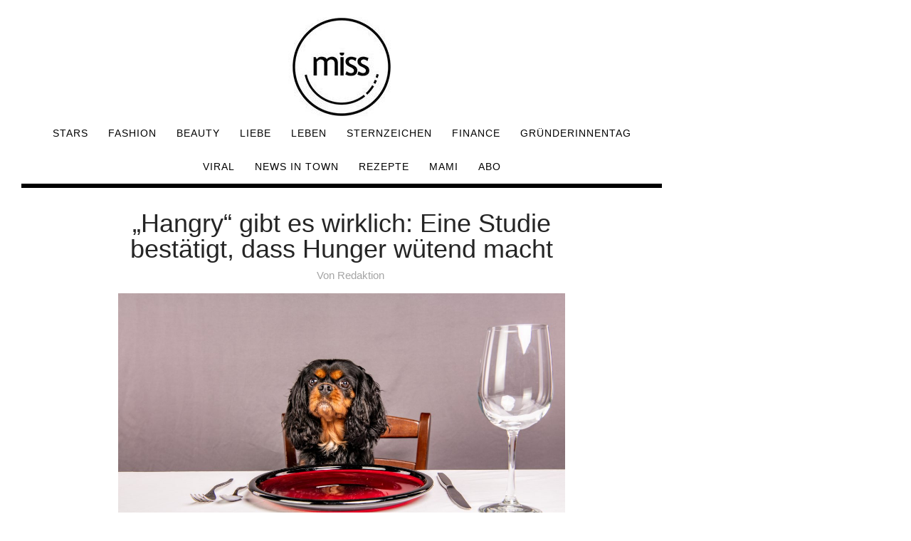

--- FILE ---
content_type: text/html; charset=UTF-8
request_url: https://www.miss.at/hangry-gibt-es-wirklich-eine-studie-bestaetigt-dass-hunger-wuetend-macht/
body_size: 12312
content:
<!DOCTYPE html>
<html lang="de-DE">
<head>

<meta charset="UTF-8">

<!-- <meta name="viewport" content="width=device-width, initial-scale=1.0"> -->
<meta name="viewport" content="width=device-width, user-scalable=no">
<meta name="robots" content="max-image-preview:large">

<meta name='robots' content='index, follow, max-image-preview:large, max-snippet:-1, max-video-preview:-1' />

	<!-- This site is optimized with the Yoast SEO plugin v19.1 - https://yoast.com/wordpress/plugins/seo/ -->
	<title>&quot;Hangry&quot; gibt es wirklich: Eine Studie bestätigt, dass Hunger wütend macht</title>
	<meta name="description" content="Es ist endlich bewiesen: &quot;Hangry&quot; is a thing! Das hat eine Studie von österreichischen und britischen Psychologie-Experten jetzt bestätigt." />
	<link rel="canonical" href="https://www.miss.at/hangry-gibt-es-wirklich-eine-studie-bestaetigt-dass-hunger-wuetend-macht/" />
	<meta property="og:locale" content="de_DE" />
	<meta property="og:type" content="article" />
	<meta property="og:title" content="&quot;Hangry&quot; gibt es wirklich: Eine Studie bestätigt, dass Hunger wütend macht" />
	<meta property="og:description" content="Es ist endlich bewiesen: &quot;Hangry&quot; is a thing! Das hat eine Studie von österreichischen und britischen Psychologie-Experten jetzt bestätigt." />
	<meta property="og:url" content="https://www.miss.at/hangry-gibt-es-wirklich-eine-studie-bestaetigt-dass-hunger-wuetend-macht/" />
	<meta property="og:site_name" content="miss.at - Beauty | Fashion | Lifestyle | Stars" />
	<meta property="article:published_time" content="2022-07-07T13:18:23+00:00" />
	<meta property="article:modified_time" content="2022-07-07T13:18:28+00:00" />
	<meta property="og:image" content="https://www.miss.at/wp-content/uploads/2022/07/Hangry-gibt-es-wirklich-Eine-Studie-bestaetigt-dass-Hunger-wuetend-macht-scaled.jpg" />
	<meta property="og:image:width" content="2048" />
	<meta property="og:image:height" content="1365" />
	<meta property="og:image:type" content="image/jpeg" />
	<meta name="twitter:card" content="summary_large_image" />
	<meta name="twitter:label1" content="Verfasst von" />
	<meta name="twitter:data1" content="Redaktion" />
	<meta name="twitter:label2" content="Geschätzte Lesezeit" />
	<meta name="twitter:data2" content="3 Minuten" />
	<script type="application/ld+json" class="yoast-schema-graph">{"@context":"https://schema.org","@graph":[{"@type":"WebSite","@id":"https://www.miss.at/#website","url":"https://www.miss.at/","name":"miss.at - Beauty | Fashion | Lifestyle | Stars","description":"","potentialAction":[{"@type":"SearchAction","target":{"@type":"EntryPoint","urlTemplate":"https://www.miss.at/?s={search_term_string}"},"query-input":"required name=search_term_string"}],"inLanguage":"de-DE"},{"@type":"ImageObject","inLanguage":"de-DE","@id":"https://www.miss.at/hangry-gibt-es-wirklich-eine-studie-bestaetigt-dass-hunger-wuetend-macht/#primaryimage","url":"https://www.miss.at/wp-content/uploads/2022/07/Hangry-gibt-es-wirklich-Eine-Studie-bestaetigt-dass-Hunger-wuetend-macht-scaled.jpg","contentUrl":"https://www.miss.at/wp-content/uploads/2022/07/Hangry-gibt-es-wirklich-Eine-Studie-bestaetigt-dass-Hunger-wuetend-macht-scaled.jpg","width":2048,"height":1365,"caption":"Bild: Page Light Studios / Shutterstock.com"},{"@type":"WebPage","@id":"https://www.miss.at/hangry-gibt-es-wirklich-eine-studie-bestaetigt-dass-hunger-wuetend-macht/#webpage","url":"https://www.miss.at/hangry-gibt-es-wirklich-eine-studie-bestaetigt-dass-hunger-wuetend-macht/","name":"\"Hangry\" gibt es wirklich: Eine Studie bestätigt, dass Hunger wütend macht","isPartOf":{"@id":"https://www.miss.at/#website"},"primaryImageOfPage":{"@id":"https://www.miss.at/hangry-gibt-es-wirklich-eine-studie-bestaetigt-dass-hunger-wuetend-macht/#primaryimage"},"datePublished":"2022-07-07T13:18:23+00:00","dateModified":"2022-07-07T13:18:28+00:00","author":{"@id":"https://www.miss.at/#/schema/person/77f47e7971465e886aa0f442dd811338"},"description":"Es ist endlich bewiesen: \"Hangry\" is a thing! Das hat eine Studie von österreichischen und britischen Psychologie-Experten jetzt bestätigt.","breadcrumb":{"@id":"https://www.miss.at/hangry-gibt-es-wirklich-eine-studie-bestaetigt-dass-hunger-wuetend-macht/#breadcrumb"},"inLanguage":"de-DE","potentialAction":[{"@type":"ReadAction","target":["https://www.miss.at/hangry-gibt-es-wirklich-eine-studie-bestaetigt-dass-hunger-wuetend-macht/"]}]},{"@type":"BreadcrumbList","@id":"https://www.miss.at/hangry-gibt-es-wirklich-eine-studie-bestaetigt-dass-hunger-wuetend-macht/#breadcrumb","itemListElement":[{"@type":"ListItem","position":1,"name":"Startseite","item":"https://www.miss.at/"},{"@type":"ListItem","position":2,"name":"&#8222;Hangry&#8220; gibt es wirklich: Eine Studie bestätigt, dass Hunger wütend macht"}]},{"@type":"Person","@id":"https://www.miss.at/#/schema/person/77f47e7971465e886aa0f442dd811338","name":"Redaktion","url":"https://www.miss.at/author/emily-erhold/"}]}</script>
	<!-- / Yoast SEO plugin. -->


<link rel='dns-prefetch' href='//s.w.org' />
<link rel="alternate" type="application/rss+xml" title="miss.at - Beauty | Fashion | Lifestyle | Stars &raquo; Feed" href="https://www.miss.at/feed/" />
<link rel="alternate" type="application/rss+xml" title="miss.at - Beauty | Fashion | Lifestyle | Stars &raquo; Kommentar-Feed" href="https://www.miss.at/comments/feed/" />
<link rel="stylesheet" href="https://www.miss.at/wp-content/cache/minify/a5ff7.css" media="all" />

<style id='global-styles-inline-css' type='text/css'>
body{--wp--preset--color--black: #000000;--wp--preset--color--cyan-bluish-gray: #abb8c3;--wp--preset--color--white: #ffffff;--wp--preset--color--pale-pink: #f78da7;--wp--preset--color--vivid-red: #cf2e2e;--wp--preset--color--luminous-vivid-orange: #ff6900;--wp--preset--color--luminous-vivid-amber: #fcb900;--wp--preset--color--light-green-cyan: #7bdcb5;--wp--preset--color--vivid-green-cyan: #00d084;--wp--preset--color--pale-cyan-blue: #8ed1fc;--wp--preset--color--vivid-cyan-blue: #0693e3;--wp--preset--color--vivid-purple: #9b51e0;--wp--preset--gradient--vivid-cyan-blue-to-vivid-purple: linear-gradient(135deg,rgba(6,147,227,1) 0%,rgb(155,81,224) 100%);--wp--preset--gradient--light-green-cyan-to-vivid-green-cyan: linear-gradient(135deg,rgb(122,220,180) 0%,rgb(0,208,130) 100%);--wp--preset--gradient--luminous-vivid-amber-to-luminous-vivid-orange: linear-gradient(135deg,rgba(252,185,0,1) 0%,rgba(255,105,0,1) 100%);--wp--preset--gradient--luminous-vivid-orange-to-vivid-red: linear-gradient(135deg,rgba(255,105,0,1) 0%,rgb(207,46,46) 100%);--wp--preset--gradient--very-light-gray-to-cyan-bluish-gray: linear-gradient(135deg,rgb(238,238,238) 0%,rgb(169,184,195) 100%);--wp--preset--gradient--cool-to-warm-spectrum: linear-gradient(135deg,rgb(74,234,220) 0%,rgb(151,120,209) 20%,rgb(207,42,186) 40%,rgb(238,44,130) 60%,rgb(251,105,98) 80%,rgb(254,248,76) 100%);--wp--preset--gradient--blush-light-purple: linear-gradient(135deg,rgb(255,206,236) 0%,rgb(152,150,240) 100%);--wp--preset--gradient--blush-bordeaux: linear-gradient(135deg,rgb(254,205,165) 0%,rgb(254,45,45) 50%,rgb(107,0,62) 100%);--wp--preset--gradient--luminous-dusk: linear-gradient(135deg,rgb(255,203,112) 0%,rgb(199,81,192) 50%,rgb(65,88,208) 100%);--wp--preset--gradient--pale-ocean: linear-gradient(135deg,rgb(255,245,203) 0%,rgb(182,227,212) 50%,rgb(51,167,181) 100%);--wp--preset--gradient--electric-grass: linear-gradient(135deg,rgb(202,248,128) 0%,rgb(113,206,126) 100%);--wp--preset--gradient--midnight: linear-gradient(135deg,rgb(2,3,129) 0%,rgb(40,116,252) 100%);--wp--preset--duotone--dark-grayscale: url('#wp-duotone-dark-grayscale');--wp--preset--duotone--grayscale: url('#wp-duotone-grayscale');--wp--preset--duotone--purple-yellow: url('#wp-duotone-purple-yellow');--wp--preset--duotone--blue-red: url('#wp-duotone-blue-red');--wp--preset--duotone--midnight: url('#wp-duotone-midnight');--wp--preset--duotone--magenta-yellow: url('#wp-duotone-magenta-yellow');--wp--preset--duotone--purple-green: url('#wp-duotone-purple-green');--wp--preset--duotone--blue-orange: url('#wp-duotone-blue-orange');--wp--preset--font-size--small: 13px;--wp--preset--font-size--medium: 20px;--wp--preset--font-size--large: 36px;--wp--preset--font-size--x-large: 42px;}.has-black-color{color: var(--wp--preset--color--black) !important;}.has-cyan-bluish-gray-color{color: var(--wp--preset--color--cyan-bluish-gray) !important;}.has-white-color{color: var(--wp--preset--color--white) !important;}.has-pale-pink-color{color: var(--wp--preset--color--pale-pink) !important;}.has-vivid-red-color{color: var(--wp--preset--color--vivid-red) !important;}.has-luminous-vivid-orange-color{color: var(--wp--preset--color--luminous-vivid-orange) !important;}.has-luminous-vivid-amber-color{color: var(--wp--preset--color--luminous-vivid-amber) !important;}.has-light-green-cyan-color{color: var(--wp--preset--color--light-green-cyan) !important;}.has-vivid-green-cyan-color{color: var(--wp--preset--color--vivid-green-cyan) !important;}.has-pale-cyan-blue-color{color: var(--wp--preset--color--pale-cyan-blue) !important;}.has-vivid-cyan-blue-color{color: var(--wp--preset--color--vivid-cyan-blue) !important;}.has-vivid-purple-color{color: var(--wp--preset--color--vivid-purple) !important;}.has-black-background-color{background-color: var(--wp--preset--color--black) !important;}.has-cyan-bluish-gray-background-color{background-color: var(--wp--preset--color--cyan-bluish-gray) !important;}.has-white-background-color{background-color: var(--wp--preset--color--white) !important;}.has-pale-pink-background-color{background-color: var(--wp--preset--color--pale-pink) !important;}.has-vivid-red-background-color{background-color: var(--wp--preset--color--vivid-red) !important;}.has-luminous-vivid-orange-background-color{background-color: var(--wp--preset--color--luminous-vivid-orange) !important;}.has-luminous-vivid-amber-background-color{background-color: var(--wp--preset--color--luminous-vivid-amber) !important;}.has-light-green-cyan-background-color{background-color: var(--wp--preset--color--light-green-cyan) !important;}.has-vivid-green-cyan-background-color{background-color: var(--wp--preset--color--vivid-green-cyan) !important;}.has-pale-cyan-blue-background-color{background-color: var(--wp--preset--color--pale-cyan-blue) !important;}.has-vivid-cyan-blue-background-color{background-color: var(--wp--preset--color--vivid-cyan-blue) !important;}.has-vivid-purple-background-color{background-color: var(--wp--preset--color--vivid-purple) !important;}.has-black-border-color{border-color: var(--wp--preset--color--black) !important;}.has-cyan-bluish-gray-border-color{border-color: var(--wp--preset--color--cyan-bluish-gray) !important;}.has-white-border-color{border-color: var(--wp--preset--color--white) !important;}.has-pale-pink-border-color{border-color: var(--wp--preset--color--pale-pink) !important;}.has-vivid-red-border-color{border-color: var(--wp--preset--color--vivid-red) !important;}.has-luminous-vivid-orange-border-color{border-color: var(--wp--preset--color--luminous-vivid-orange) !important;}.has-luminous-vivid-amber-border-color{border-color: var(--wp--preset--color--luminous-vivid-amber) !important;}.has-light-green-cyan-border-color{border-color: var(--wp--preset--color--light-green-cyan) !important;}.has-vivid-green-cyan-border-color{border-color: var(--wp--preset--color--vivid-green-cyan) !important;}.has-pale-cyan-blue-border-color{border-color: var(--wp--preset--color--pale-cyan-blue) !important;}.has-vivid-cyan-blue-border-color{border-color: var(--wp--preset--color--vivid-cyan-blue) !important;}.has-vivid-purple-border-color{border-color: var(--wp--preset--color--vivid-purple) !important;}.has-vivid-cyan-blue-to-vivid-purple-gradient-background{background: var(--wp--preset--gradient--vivid-cyan-blue-to-vivid-purple) !important;}.has-light-green-cyan-to-vivid-green-cyan-gradient-background{background: var(--wp--preset--gradient--light-green-cyan-to-vivid-green-cyan) !important;}.has-luminous-vivid-amber-to-luminous-vivid-orange-gradient-background{background: var(--wp--preset--gradient--luminous-vivid-amber-to-luminous-vivid-orange) !important;}.has-luminous-vivid-orange-to-vivid-red-gradient-background{background: var(--wp--preset--gradient--luminous-vivid-orange-to-vivid-red) !important;}.has-very-light-gray-to-cyan-bluish-gray-gradient-background{background: var(--wp--preset--gradient--very-light-gray-to-cyan-bluish-gray) !important;}.has-cool-to-warm-spectrum-gradient-background{background: var(--wp--preset--gradient--cool-to-warm-spectrum) !important;}.has-blush-light-purple-gradient-background{background: var(--wp--preset--gradient--blush-light-purple) !important;}.has-blush-bordeaux-gradient-background{background: var(--wp--preset--gradient--blush-bordeaux) !important;}.has-luminous-dusk-gradient-background{background: var(--wp--preset--gradient--luminous-dusk) !important;}.has-pale-ocean-gradient-background{background: var(--wp--preset--gradient--pale-ocean) !important;}.has-electric-grass-gradient-background{background: var(--wp--preset--gradient--electric-grass) !important;}.has-midnight-gradient-background{background: var(--wp--preset--gradient--midnight) !important;}.has-small-font-size{font-size: var(--wp--preset--font-size--small) !important;}.has-medium-font-size{font-size: var(--wp--preset--font-size--medium) !important;}.has-large-font-size{font-size: var(--wp--preset--font-size--large) !important;}.has-x-large-font-size{font-size: var(--wp--preset--font-size--x-large) !important;}
</style>
<link rel="stylesheet" href="https://www.miss.at/wp-content/cache/minify/adf6c.css" media="all" />


<script  async src="https://www.miss.at/wp-content/cache/minify/818c0.js"></script>


<link rel="https://api.w.org/" href="https://www.miss.at/wp-json/" /><link rel="alternate" type="application/json" href="https://www.miss.at/wp-json/wp/v2/posts/321644" /><link rel="EditURI" type="application/rsd+xml" title="RSD" href="https://www.miss.at/xmlrpc.php?rsd" />
<link rel="wlwmanifest" type="application/wlwmanifest+xml" href="https://www.miss.at/wp-includes/wlwmanifest.xml" /> 
<meta name="generator" content="WordPress 6.0.8" />
<link rel='shortlink' href='https://www.miss.at/?p=321644' />
<link rel="alternate" type="application/json+oembed" href="https://www.miss.at/wp-json/oembed/1.0/embed?url=https%3A%2F%2Fwww.miss.at%2Fhangry-gibt-es-wirklich-eine-studie-bestaetigt-dass-hunger-wuetend-macht%2F" />
<link rel="alternate" type="text/xml+oembed" href="https://www.miss.at/wp-json/oembed/1.0/embed?url=https%3A%2F%2Fwww.miss.at%2Fhangry-gibt-es-wirklich-eine-studie-bestaetigt-dass-hunger-wuetend-macht%2F&#038;format=xml" />
<link rel="preload" href="https://gdpr.privacymanager.io/latest/gdpr.bundle.js" as="script" />
<script async defer src="https://gdpr-wrapper.privacymanager.io/gdpr/879dcaca-0a22-496d-a7fa-0ed6c9636727/gdpr-liveramp.js"></script>
<link rel="icon" href="https://www.miss.at/wp-content/uploads/2020/03/miss-logo-2020.jpg" sizes="32x32" />
<link rel="icon" href="https://www.miss.at/wp-content/uploads/2020/03/miss-logo-2020.jpg" sizes="192x192" />
<link rel="apple-touch-icon" href="https://www.miss.at/wp-content/uploads/2020/03/miss-logo-2020.jpg" />
<meta name="msapplication-TileImage" content="https://www.miss.at/wp-content/uploads/2020/03/miss-logo-2020.jpg" />
		<style type="text/css" id="wp-custom-css">
			.menu-nav li{
font-size:14px;
}

@media (max-width: 767px)
.menu-nav li {
    display: block;
    font-size: 13px;
    margin: 0;
    padding: 0;
}

.menu-nav li a:hover, .menu-nav li.current-menu-item {
    border-style: solid !important;
    border-color: black !important;
    border-width: 0px 0px 2px 0px !important;
}		</style>
		 
  <link rel='preload' href='//data-ef2b66d556.miss.at/iomm/latest/manager/base/es6/bundle.js' as='script' id='IOMmBundle' crossorigin>
  <link rel='preload' href='//data-ef2b66d556.miss.at/iomm/latest/bootstrap/loader.js' as='script' crossorigin>
  <!-- end preload of INFOnline Measurement Manager (web) -->
  <!-- begin loading of IOMm bootstrap code -->
  <script type='text/javascript' src="//data-ef2b66d556.miss.at/iomm/latest/bootstrap/loader.js" crossorigin></script>
  <!-- end loading of IOMm bootstrap code -->

<meta property="paid" content="false" /><meta property="id" content="321644" />
				<link rel="alternate" href="https://www.miss.at/hangry-gibt-es-wirklich-eine-studie-bestaetigt-dass-hunger-wuetend-macht" hreflang="de-AT" />
				<link rel="alternate" href="https://www.miss.at/hangry-gibt-es-wirklich-eine-studie-bestaetigt-dass-hunger-wuetend-macht" hreflang="de-DE" />
				<link rel="alternate" href="https://amy-magazine.com/hangry-gibt-es-wirklich-eine-studie-bestaetigt-dass-hunger-wuetend-macht" hreflang="de-CH" />
<script>
  dataLayer = [{
	'posttype': 'post',  
    'sponsored': '',
	'adfree': '',
    'pageID': '321644',
	'headline': '&#8222;Hangry&#8220; gibt es wirklich: Eine Studie bestätigt, dass Hunger wütend macht',
	'title': '&quot;Hangry&quot; gibt es wirklich: Eine Studie bestätigt, dass Hunger wütend macht',
	'section': '#linkinbio, Allgemein, App, Gesundheit, Leben, MSN, Upday, Viral, '
  }];

</script>

<script async='async' src='https://www.googletagservices.com/tag/js/gpt.js'></script>

<!-- Google Tag Manager -->
<script>(function(w,d,s,l,i){w[l]=w[l]||[];w[l].push({'gtm.start':
new Date().getTime(),event:'gtm.js'});var f=d.getElementsByTagName(s)[0],
j=d.createElement(s),dl=l!='dataLayer'?'&l='+l:'';j.async=true;j.src=
'https://www.googletagmanager.com/gtm.js?id='+i+dl;f.parentNode.insertBefore(j,f);
})(window,document,'script','dataLayer','GTM-59HJM4W');</script>
<!-- End Google Tag Manager -->

<meta name="activepost" content="id=321644" > <style>.billboard{text-align: center;}.medrec_wrapper{display: flex;justify-content:space-evenly;margin: 1em;}.mnm_wrapper{display:flex;align-items: center;justify-content: center;flex-direction: column;}.MISS_native_mobile{margin-bottom:1em;}</style>    	

	<script type="application/javascript">
		let catsRec= "#linkinbio";
    if (catsRec == "#linkinbio"){
      catsRec="linkinbio";
    }
    if (catsRec == "#WCW"){
      catsRec="wcw";
    }
    if (catsRec == "Filme &amp; Serien"){
      catsRec="filme-serien";
    }
    if (catsRec == "Get Wasted"){
      catsRec="get-wasted";
    }
    if (catsRec == "Corona Virus"){
      catsRec="corona-virus";
    }
		let sas_sitepage=catsRec;
		let paidArticle = document.querySelector('meta[property="paid"]').content;
    if (paidArticle == 'true') {
      catsRec="sponsored";
    }

  </script>


<script type="application/javascript">
      var sectionsLocation = window.location.href;
    var splitURLsectionPost=sectionsLocation.toString().split("/")[3];

    var varSKGT;
    var categorySKGT = catsRec.toLowerCase();

      if(categorySKGT == 'stars')
      {
        varSKGT = 'RedCont/Nachrichten/GesellschaftUndLeute/Stars';
      }
      else if (categorySKGT == 'rezepte') {
        varSKGT = 'RedCont/Lifestyle/EssenUndTrinken';
      }
      else if (categorySKGT == 'liebe')
      {
        varSKGT = 'RedCont/Gesundheit/LiebeUndPsychologie/Liebe';
      }
      else if (categorySKGT == 'style')
      {
        varSKGT = 'RedCont/Lifestyle/LifestyleUeberblick/Style';
      }
      else if (categorySKGT == 'leben')
      {
        varSKGT = 'RedCont/Lifestyle/LifestyleUeberblick/Leben';
      }
      else if (categorySKGT == 'fashion')
      {
        varSKGT = 'RedCont/Lifestyle/LifestyleUeberblick/Fashion';
      }
      else if (categorySKGT == 'beauty')
      {
        varSKGT = 'RedCont/Nachrichten/Nachrichtenueberblick/Beauty';
      }
      else if (categorySKGT == 'viral')
      {
        varSKGT = 'RedCont/Nachrichten/Nachrichtenueberblick/Viral';
      }
      else if (categorySKGT == 'finance')
      {
        varSKGT = 'RedCont/Nachrichten/Nachrichtenueberblick/Finance';
      }
      else if (categorySKGT == 'news-in-town')
      {
        varSKGT = 'RedCont/Nachrichten/Nachrichtenueberblick/News';
      }
      else
      {
        varSKGT = 'RedCont/Nachrichten/Nachrichtenueberblick';
      }

  </script>


<script type="application/javascript">
  // SMART 

var postPageID = document.querySelector('meta[name="activepost"]').content;
	
    var _sasConfig = {
      networkid: 1003,   
      timeOut: 1000,     
      enableLogging: false, 
      placement: {
        siteId: 531048,   //siteId
        //pageId: 1311212,  //pageId
        pageName: catsRec, //sas_sitepage,  //pageName
        formats:  [{id:22374}, {id:23175}, {id:23170}, {id:22373}, {id:23167}, {id:22375}, {id:23481}, {id:23362}, {id:23366}, {id:23367}, {id:48368}, {id:66754}, {id:120618}, {id:127244}, {id:127245}, {id:127246}, {id:127247}],
        target: postPageID
      },
      partners: {
        'ubimet': {
            'enabled': true
        }
      }
    };

    var sas = sas || {};
    sas.cmd = sas.cmd || [];
    sas.cmd.push(function() {
      sas.setup({ networkid: 1003, domain: "https://styria.smartadserver.com", async: true, renderMode: 2 });
    });   
</script>
<!-- push pagename SMART  -->
<script type="text/javascript">
    var smart_query_prefill = [];
        smart_query_prefill.push(
            "pageName=" + catsRec
        );
	
</script>
<link rel="Shortcut Icon" href="/favicon.ico"/>
<link rel="icon" type="image/vnd.microsoft.icon" href="/favicon.ico"/>

<link rel="preconnect" href="https://fonts.googleapis.com">
</head>

<body data-rsssl=1 class="post-template-default single single-post postid-321644 single-format-standard wp-custom-logo elementor-default elementor-kit-326475" >


<!-- Google Tag Manager (noscript) -->
<noscript><iframe src="https://www.googletagmanager.com/ns.html?id=GTM-59HJM4W"
height="0" width="0" style="display:none;visibility:hidden"></iframe></noscript>
<!-- End Google Tag Manager (noscript) -->

<svg xmlns="http://www.w3.org/2000/svg" viewBox="0 0 0 0" width="0" height="0" focusable="false" role="none" style="visibility: hidden; position: absolute; left: -9999px; overflow: hidden;" ><defs><filter id="wp-duotone-dark-grayscale"><feColorMatrix color-interpolation-filters="sRGB" type="matrix" values=" .299 .587 .114 0 0 .299 .587 .114 0 0 .299 .587 .114 0 0 .299 .587 .114 0 0 " /><feComponentTransfer color-interpolation-filters="sRGB" ><feFuncR type="table" tableValues="0 0.49803921568627" /><feFuncG type="table" tableValues="0 0.49803921568627" /><feFuncB type="table" tableValues="0 0.49803921568627" /><feFuncA type="table" tableValues="1 1" /></feComponentTransfer><feComposite in2="SourceGraphic" operator="in" /></filter></defs></svg><svg xmlns="http://www.w3.org/2000/svg" viewBox="0 0 0 0" width="0" height="0" focusable="false" role="none" style="visibility: hidden; position: absolute; left: -9999px; overflow: hidden;" ><defs><filter id="wp-duotone-grayscale"><feColorMatrix color-interpolation-filters="sRGB" type="matrix" values=" .299 .587 .114 0 0 .299 .587 .114 0 0 .299 .587 .114 0 0 .299 .587 .114 0 0 " /><feComponentTransfer color-interpolation-filters="sRGB" ><feFuncR type="table" tableValues="0 1" /><feFuncG type="table" tableValues="0 1" /><feFuncB type="table" tableValues="0 1" /><feFuncA type="table" tableValues="1 1" /></feComponentTransfer><feComposite in2="SourceGraphic" operator="in" /></filter></defs></svg><svg xmlns="http://www.w3.org/2000/svg" viewBox="0 0 0 0" width="0" height="0" focusable="false" role="none" style="visibility: hidden; position: absolute; left: -9999px; overflow: hidden;" ><defs><filter id="wp-duotone-purple-yellow"><feColorMatrix color-interpolation-filters="sRGB" type="matrix" values=" .299 .587 .114 0 0 .299 .587 .114 0 0 .299 .587 .114 0 0 .299 .587 .114 0 0 " /><feComponentTransfer color-interpolation-filters="sRGB" ><feFuncR type="table" tableValues="0.54901960784314 0.98823529411765" /><feFuncG type="table" tableValues="0 1" /><feFuncB type="table" tableValues="0.71764705882353 0.25490196078431" /><feFuncA type="table" tableValues="1 1" /></feComponentTransfer><feComposite in2="SourceGraphic" operator="in" /></filter></defs></svg><svg xmlns="http://www.w3.org/2000/svg" viewBox="0 0 0 0" width="0" height="0" focusable="false" role="none" style="visibility: hidden; position: absolute; left: -9999px; overflow: hidden;" ><defs><filter id="wp-duotone-blue-red"><feColorMatrix color-interpolation-filters="sRGB" type="matrix" values=" .299 .587 .114 0 0 .299 .587 .114 0 0 .299 .587 .114 0 0 .299 .587 .114 0 0 " /><feComponentTransfer color-interpolation-filters="sRGB" ><feFuncR type="table" tableValues="0 1" /><feFuncG type="table" tableValues="0 0.27843137254902" /><feFuncB type="table" tableValues="0.5921568627451 0.27843137254902" /><feFuncA type="table" tableValues="1 1" /></feComponentTransfer><feComposite in2="SourceGraphic" operator="in" /></filter></defs></svg><svg xmlns="http://www.w3.org/2000/svg" viewBox="0 0 0 0" width="0" height="0" focusable="false" role="none" style="visibility: hidden; position: absolute; left: -9999px; overflow: hidden;" ><defs><filter id="wp-duotone-midnight"><feColorMatrix color-interpolation-filters="sRGB" type="matrix" values=" .299 .587 .114 0 0 .299 .587 .114 0 0 .299 .587 .114 0 0 .299 .587 .114 0 0 " /><feComponentTransfer color-interpolation-filters="sRGB" ><feFuncR type="table" tableValues="0 0" /><feFuncG type="table" tableValues="0 0.64705882352941" /><feFuncB type="table" tableValues="0 1" /><feFuncA type="table" tableValues="1 1" /></feComponentTransfer><feComposite in2="SourceGraphic" operator="in" /></filter></defs></svg><svg xmlns="http://www.w3.org/2000/svg" viewBox="0 0 0 0" width="0" height="0" focusable="false" role="none" style="visibility: hidden; position: absolute; left: -9999px; overflow: hidden;" ><defs><filter id="wp-duotone-magenta-yellow"><feColorMatrix color-interpolation-filters="sRGB" type="matrix" values=" .299 .587 .114 0 0 .299 .587 .114 0 0 .299 .587 .114 0 0 .299 .587 .114 0 0 " /><feComponentTransfer color-interpolation-filters="sRGB" ><feFuncR type="table" tableValues="0.78039215686275 1" /><feFuncG type="table" tableValues="0 0.94901960784314" /><feFuncB type="table" tableValues="0.35294117647059 0.47058823529412" /><feFuncA type="table" tableValues="1 1" /></feComponentTransfer><feComposite in2="SourceGraphic" operator="in" /></filter></defs></svg><svg xmlns="http://www.w3.org/2000/svg" viewBox="0 0 0 0" width="0" height="0" focusable="false" role="none" style="visibility: hidden; position: absolute; left: -9999px; overflow: hidden;" ><defs><filter id="wp-duotone-purple-green"><feColorMatrix color-interpolation-filters="sRGB" type="matrix" values=" .299 .587 .114 0 0 .299 .587 .114 0 0 .299 .587 .114 0 0 .299 .587 .114 0 0 " /><feComponentTransfer color-interpolation-filters="sRGB" ><feFuncR type="table" tableValues="0.65098039215686 0.40392156862745" /><feFuncG type="table" tableValues="0 1" /><feFuncB type="table" tableValues="0.44705882352941 0.4" /><feFuncA type="table" tableValues="1 1" /></feComponentTransfer><feComposite in2="SourceGraphic" operator="in" /></filter></defs></svg><svg xmlns="http://www.w3.org/2000/svg" viewBox="0 0 0 0" width="0" height="0" focusable="false" role="none" style="visibility: hidden; position: absolute; left: -9999px; overflow: hidden;" ><defs><filter id="wp-duotone-blue-orange"><feColorMatrix color-interpolation-filters="sRGB" type="matrix" values=" .299 .587 .114 0 0 .299 .587 .114 0 0 .299 .587 .114 0 0 .299 .587 .114 0 0 " /><feComponentTransfer color-interpolation-filters="sRGB" ><feFuncR type="table" tableValues="0.098039215686275 1" /><feFuncG type="table" tableValues="0 0.66274509803922" /><feFuncB type="table" tableValues="0.84705882352941 0.41960784313725" /><feFuncA type="table" tableValues="1 1" /></feComponentTransfer><feComposite in2="SourceGraphic" operator="in" /></filter></defs></svg>
<!-- Wrapper for Sitebar -->
<div class="col-md-9" id="frame">

<div class="container">

<header id="header-2">

<div id="header-bar-2">

<div class="row">
<div class="col-md-12">

<div class="headerWrap clearfix">

<nav class="navbar">

	<div class="logo-2 miss_logo1">
		<a href="https://www.miss.at/" >
		    		        <img src="https://www.miss.at/wp-content/uploads/2020/03/cropped-cropped-miss-logo-2020.jpg" class="logo-top top_miss_logo" alt="miss.at - Beauty | Fashion | Lifestyle | Stars">
		    		</a>
	</div>
    
	<!-- search-social -->
      
          
      <button type="button" class="navbar-toggle collapsed" data-toggle="collapse" data-target="#collapse-navigation">
        <span class="icon-bar"></span>
        <span class="icon-bar"></span>
        <span class="icon-bar"></span>
      </button>

            
      <div class="nav-holder collapse navbar-collapse" id="collapse-navigation">
  
    <ul id="menu-top-menue" class="nav menu-nav"><li id="menu-item-24583" class="menu-item menu-item-type-taxonomy menu-item-object-category menu-item-has-children menu-item-24583"><a href="https://www.miss.at/c/stars/">Stars</a>
<ul class="sub-menu">
	<li id="menu-item-221115" class="menu-item menu-item-type-taxonomy menu-item-object-category menu-item-221115"><a href="https://www.miss.at/c/filme-serien/">Filme &amp; Serien</a></li>
</ul>
</li>
<li id="menu-item-221114" class="menu-item menu-item-type-taxonomy menu-item-object-category menu-item-has-children menu-item-221114"><a href="https://www.miss.at/c/fashion/">Fashion</a>
<ul class="sub-menu">
	<li id="menu-item-922" class="menu-item menu-item-type-taxonomy menu-item-object-category menu-item-922"><a href="https://www.miss.at/c/style/">Style</a></li>
</ul>
</li>
<li id="menu-item-221113" class="menu-item menu-item-type-taxonomy menu-item-object-category menu-item-221113"><a href="https://www.miss.at/c/beauty/">Beauty</a></li>
<li id="menu-item-28061" class="menu-item menu-item-type-taxonomy menu-item-object-category menu-item-28061"><a href="https://www.miss.at/c/liebe/">Liebe</a></li>
<li id="menu-item-28060" class="menu-item menu-item-type-taxonomy menu-item-object-category current-post-ancestor current-menu-parent current-post-parent menu-item-has-children menu-item-28060"><a href="https://www.miss.at/c/leben/">Leben</a>
<ul class="sub-menu">
	<li id="menu-item-221116" class="menu-item menu-item-type-taxonomy menu-item-object-category current-post-ancestor current-menu-parent current-post-parent menu-item-221116"><a href="https://www.miss.at/c/gesundheit/">Gesundheit</a></li>
</ul>
</li>
<li id="menu-item-29181" class="menu-item menu-item-type-taxonomy menu-item-object-category menu-item-29181"><a href="https://www.miss.at/c/sternzeichen/">Sternzeichen</a></li>
<li id="menu-item-383504" class="menu-item menu-item-type-taxonomy menu-item-object-category menu-item-383504"><a href="https://www.miss.at/c/finance/">Finance</a></li>
<li id="menu-item-416582" class="menu-item menu-item-type-taxonomy menu-item-object-category menu-item-416582"><a href="https://www.miss.at/c/gruenderinnentag/">Gründerinnentag</a></li>
<li id="menu-item-28062" class="menu-item menu-item-type-taxonomy menu-item-object-category current-post-ancestor current-menu-parent current-post-parent menu-item-has-children menu-item-28062"><a href="https://www.miss.at/c/viral/">Viral</a>
<ul class="sub-menu">
	<li id="menu-item-324542" class="menu-item menu-item-type-taxonomy menu-item-object-category menu-item-324542"><a href="https://www.miss.at/c/tik-tok/">Tik Tok</a></li>
</ul>
</li>
<li id="menu-item-388927" class="menu-item menu-item-type-taxonomy menu-item-object-category menu-item-388927"><a href="https://www.miss.at/c/news-in-town/">News in Town</a></li>
<li id="menu-item-153260" class="menu-item menu-item-type-taxonomy menu-item-object-category menu-item-has-children menu-item-153260"><a href="https://www.miss.at/c/rezepte/">Rezepte</a>
<ul class="sub-menu">
	<li id="menu-item-153261" class="menu-item menu-item-type-taxonomy menu-item-object-category menu-item-153261"><a href="https://www.miss.at/c/rezepte/brot-rezepte/">Brot</a></li>
	<li id="menu-item-153262" class="menu-item menu-item-type-taxonomy menu-item-object-category menu-item-153262"><a href="https://www.miss.at/c/rezepte/getraenke-rezepte/">Getränke</a></li>
	<li id="menu-item-153263" class="menu-item menu-item-type-taxonomy menu-item-object-category menu-item-153263"><a href="https://www.miss.at/c/rezepte/hauptspeisen-rezepte/">Hauptspeisen</a></li>
	<li id="menu-item-153264" class="menu-item menu-item-type-taxonomy menu-item-object-category menu-item-153264"><a href="https://www.miss.at/c/rezepte/nachspeisen-rezepte/">Nachspeisen</a></li>
	<li id="menu-item-153265" class="menu-item menu-item-type-taxonomy menu-item-object-category menu-item-153265"><a href="https://www.miss.at/c/rezepte/salat-rezepte/">Salat</a></li>
</ul>
</li>
<li id="menu-item-28063" class="menu-item menu-item-type-custom menu-item-object-custom menu-item-28063"><a href="http://www.missmum.at/">Mami</a></li>
<li id="menu-item-37456" class="menu-item menu-item-type-custom menu-item-object-custom menu-item-37456"><a href="https://shop.miss.at/">Abo</a></li>
</ul>	         </div><!-- .navbar-collapse -->
    
</nav>

</div><!--headerWrap-->

</div><!--col-md-12-->    
</div><!--row-->    

</div><!--header-bar-2-->

</header>

</div><!--container-->
<div class="billboard">
	<div id="sas_23170"></div>
	<div id="sas_22374"></div>
</div>
<!-- interstitial -->
<div id="sas_66754"></div>
<section id="wrap-content" class="single-post-fw">

<div class="container">



<div class="row">

<div class="col-md-12" id="frame">

<div id="sas_22374" style="text-align: center"></div>
<div id="sas_23170" style="text-align: center"></div>
<!-- <div id="taboola-above-article-thumbnails"></div> -->

<div class="post-holder single-post-holder">



<!-- Check if Article is paid !-->
<!-- Paid End !-->

<!-- Check if Article is Video !-->
	<article id="post-321644" class="single-post-content post-321644 post type-post status-publish format-standard has-post-thumbnail hentry category-linkinbio category-allgemein category-app category-gesundheit category-leben category-msn category-upday category-viral" >
	

	<h1 class="post-title">&#8222;Hangry&#8220; gibt es wirklich: Eine Studie bestätigt, dass Hunger wütend macht</h1>
	

	
	<ul class="post-meta">


	<li class="meta-author">
    
    Von 
	<a href="https://www.miss.at/author/emily-erhold/">  Redaktion</a>

	</li>

	    
    
	
</ul>
 
  
<!-- Videocheck End !-->






<div class="single-post-image">

<img width="1170" height="780" src="https://www.miss.at/wp-content/uploads/2022/07/Hangry-gibt-es-wirklich-Eine-Studie-bestaetigt-dass-Hunger-wuetend-macht-1200x800.jpg" class="img-responsive img-featured wp-post-image" alt="&#8222;Hangry&#8220; gibt es wirklich: Eine Studie bestätigt, dass Hunger wütend macht" title="&#8222;Hangry&#8220; gibt es wirklich: Eine Studie bestätigt, dass Hunger wütend macht" srcset="https://www.miss.at/wp-content/uploads/2022/07/Hangry-gibt-es-wirklich-Eine-Studie-bestaetigt-dass-Hunger-wuetend-macht-1200x800.jpg 1200w, https://www.miss.at/wp-content/uploads/2022/07/Hangry-gibt-es-wirklich-Eine-Studie-bestaetigt-dass-Hunger-wuetend-macht-300x200.jpg 300w, https://www.miss.at/wp-content/uploads/2022/07/Hangry-gibt-es-wirklich-Eine-Studie-bestaetigt-dass-Hunger-wuetend-macht-768x512.jpg 768w, https://www.miss.at/wp-content/uploads/2022/07/Hangry-gibt-es-wirklich-Eine-Studie-bestaetigt-dass-Hunger-wuetend-macht-1536x1024.jpg 1536w, https://www.miss.at/wp-content/uploads/2022/07/Hangry-gibt-es-wirklich-Eine-Studie-bestaetigt-dass-Hunger-wuetend-macht-scaled.jpg 2048w" sizes="(max-width: 1170px) 100vw, 1170px" />
</div><!--post-image-->
<div class="wp-caption-text" style="margin-top:5px">Bild: Page Light Studios / Shutterstock.com</div>


	

<!--medRec1-->
<div id="sas_22373" style="text-align: center; margin-top: 20px;"></div>

<!--mma1-->
<div id="sas_23362" style="text-align: center; margin-top: 20px;"></div> 

<div class="post-content single-post-content clearfix">


<p><strong>Es ist endlich bewiesen: &#8222;Hangry&#8220; is a thing! Denn eine <a href="https://www.miss.at/dauer-einer-beziehung-bereits-zu-beginn-vorhersehbar-laut-studie/">Studie </a>von österreichischen und britischen Psychologie-Experten hat jetzt bestätigt, dass es einen Zusammenhang zwischen Hunger und Wut gibt.</strong> <strong>Wer also mal wieder besonders hungrig ist, der kann laut Wissenschaft auch ganz schön ungemütlich werden.</strong></p><div id="sas_23362" class="text-center"></div> <!-- medrec1 --> <div id="sas_22373" class="text-center"></div>



<p>Das könnte vielleicht etwas mit einem sinkenden Blutzucker zu tun haben.</p><div id="sas_23167" class="text-center"></div>



<h2>&#8222;Hangry&#8220; zum ersten Mal wissenschaftlich bestätigt</h2>



<p>Wir kennen doch alle jemanden &#8211; oder gehören vielleicht sogar selbst dazu &#8211; der richtig grumpy, zickig und wütend wird, wenn er Hunger hat, aber nichts zu essen bekommt. Im Englischen gibt es dafür sogar eigens einen Begriff: &#8222;Hangry&#8220;! <strong>Dieser setzt sich aus &#8222;hungry&#8220;, also hungrig und &#8222;angry&#8220;, also wütend, zusammen.</strong> Bisher dachten wohl viele, dass es sich dabei um eine fiese Spitze gegenüber denjenigen handelt, die ihre Emotionen nicht mehr wirklich im Griff haben, sobald der Magen knurrt. </p>



<p>Doch ein Team aus österreichischen und britischen Fachleuten der Psychologie hat jetzt herausgefunden, dass es hier tatsächlich einen Zusammenhang gibt. <strong>Ab sofort heißt das also, dass man jemanden ohne schlechtes Gewissen anfauchen kann, wenn man hungrig ist, richtig?</strong> Schließlich ist dieses körperliche Phänomen jetzt sogar in einer <a href="https://journals.plos.org/plosone/article?id=10.1371/journal.pone.0269629">Studie </a>wissenschaftlich bestätigt.</p><div id="sas_120618" class="text-center"></div>



<p>Mittels App-Umfrage haben die Expert*innen 64 Personen analysiert und sie <strong>über drei Wochen hinweg fünfmal am Tag nach ihrem Hungergefühl und dem Gemütszustand befragt.</strong> Das Ergebnis ist deutlich: die meisten zeigen eine direkte Verbindung zwischen Hunger und negativen Gefühlen. </p><div id="sas_23366" class="text-center"></div><!-- medrec2 --> <div id="sas_23175" class="text-center"></div>



<h2>Ist der sinkende Blutzucker Schuld daran?</h2>



<p>Es ist zwar noch nicht lückenlos geklärt, wie dieser Zusammenhang entstehen kann. Doch die Experten glauben eine Verbindung mit dem abfallenden Blutzuckerlevel erkannt zu haben. Denn nehmen wir länger nichts zu uns, dann sinkt dieser Wert. <strong>Und das kann dann dazu führen, dass unser Gehirn nicht mehr ganz so fähig ist, unsere Emotionen zu kontrollieren. </strong>Die Folge: Wir werden unrund, quengeln und geben erst Ruhe, wenn sich unser Magen wieder gefüllt hat. Ganz so, wie Babys es eben tun.</p>



<p>Dazu könnte laut der Studie auch noch der Faktor kommen, <strong>dass wir bei einem Hungergefühl sensibler auf äußere Faktoren reagieren </strong>und diese auch schneller als störend empfinden. Aus anderen Studien ist außerdem bekannt, dass großer Hunger auch Stress auslösen kann. Also fehlt dem Körper durch fehlende Nahrung nicht nur Energie, sondern er produziert auch mehr Stresshormone.</p>



<h2>Viele Menschen essen ohne Hungergefühl</h2>



<p>Besonders spannend: Die Mini-Umfrage hat außerdem ergeben, dass einige Menschen zu Essen greifen, obwohl sie überhaupt nicht hungrig sind. <strong>Ungefähr 13 Prozent der Befragten gaben an, öfter nur aus Stress, Wut oder Langeweile zu essen.</strong> 23 Prozent der Befragten hören dann mit dem Essen auf, wenn sie eine Sättigung spüren. Und ganze 63 Prozent essen trotzdem weiter, obwohl sie schon satt sind. Der häufigste Grund dafür? Die Mahlzeit hat einfach zu gut geschmeckt. Absolut relatable, wie wir finden.</p>



<p>Das Expertenteam verfolgt mit dieser Untersuchung ein festes Ziel. Denn mit dem Beweisen des Begriffs &#8222;hangry&#8220; <strong>wollen sie dabei unterstützen, bestimmte Gefühlslagen aufzuklären</strong>. So soll man besser verstehen, aus welchem Grund man gerade besonders gereizt oder wütend ist und vor allem &#8211; was man dagegen tun kann.</p><div id="sas_23367" class="text-center"></div>
</p>

<!-- Related Articles just for Video -->
<!-- Related Video End -->




<div id="sas_23481"></div>
									  
<div class="medrec_wrapper">
	<div id="sas_127244" class="MISS_native_desktop mnd_1"></div>
	<div id="sas_127245" class="MISS_native_desktop mnd_2"></div>
</div>

<div class="medrec_wrapper_mob">
	<div id="sas_127246" class="MISS_native_mobile mnm_1"></div>
	<div id="sas_127247" class="MISS_native_mobile mnm_2"></div>
</div>

</div><!--post-content-->

<!--mma3 fuer Video Intelligence-->
<!-- <div id="sas_23367" style="text-align: center">
</div>  -->
<!--medRec2-->
<!-- <div id="sas_23175" style="text-align: center">
</div>  -->
<!--mma2-->
<!-- <div id="sas_23366" style="text-align: center">
</div>  -->



<!--Taboola-->
<div id="taboola-below-article-thumbnails"></div><div id="taboola-below-article-thumbnails-2nd"></div>


<div class="tags-single-page">
  </div><!--tags-single-page-->
	


<div class="row meta-nav-holder">

<div class="col-sm-6 meta-nav">
<div class="nav-post"><h4>Vorheriger Artikel</h4> <a href="https://www.miss.at/pretty-little-liars-original-sin-der-trailer-zum-spin-off-ist-endlich-da/" rel="prev">&larr; &#8222;Pretty Little Liars: Original Sin&#8220;: Der Trailer zum Spin-Off ist endlich da!</a> </div></div>
<div class="col-sm-6 meta-nav meta-nav-right">
<div class="nav-post"><h4>Nächster Artikel</h4> <a href="https://www.miss.at/mann-geht-viral-weil-er-einen-alligator-als-emotional-support-tier-hat/" rel="next">Mann geht viral, weil er einen Alligator als &#8222;emotional support&#8220;-Tier hat &rarr;</a> </div></div>

</div><!--meta-nav-holder-->

</article>


<!-- Related Articles -->

<section class="related-posts">
<h5 class="single-section-title"><span>Das könnte dir auch gefallen</span></h5>

        
 <div class="row"> 

<article id="post-19840" class="col-sm-4 related-story post-19840 post type-post status-publish format-standard has-post-thumbnail hentry category-batmaster category-msn category-upday" >


<div class="display-post-text popular-post-text">
       <h4><a href="https://www.miss.at/das-ist-der-schraegste-sex-fetisch-ever/">Feeding ist der schrägste Sex-Fetisch ever</a></h4>
    </div>

</article>


  


<article id="post-302439" class="col-sm-4 related-story post-302439 post type-post status-publish format-standard has-post-thumbnail hentry category-linkinbio category-allgemein category-app category-msn category-sternzeichen category-upday" >


<div class="display-post-text popular-post-text">
       <h4><a href="https://www.miss.at/diese-sternzeichen-erleben-zu-ostern-eine-wichtige-erkenntnis/">Diese Sternzeichen erleben zu Ostern eine wichtige Erkenntnis</a></h4>
    </div>

</article>


  


<article id="post-296321" class="col-sm-4 related-story post-296321 post type-post status-publish format-standard has-post-thumbnail hentry category-linkinbio category-app category-filme-serien category-msn category-newsletter category-upday category-viral" >


<div class="display-post-text popular-post-text">
       <h4><a href="https://www.miss.at/selling-sunset-startdatum-fuer-staffel-5-steht-fest/">&#8222;Selling Sunset&#8220;: Startdatum für Staffel 5 steht fest</a></h4>
    </div>

</article>


  </div><!--end row-->  
 <div class="row"> 

<article id="post-17755" class="col-sm-4 related-story post-17755 post type-post status-publish format-standard has-post-thumbnail hentry category-leben" >


<div class="display-post-text popular-post-text">
       <h4><a href="https://www.miss.at/so-kommst-du-easy-an-die-tollsten-produkte-und-das-gratis/">So kommst du easy an die tollsten Produkte und das gratis!</a></h4>
    </div>

</article>


  


<article id="post-55047" class="col-sm-4 related-story post-55047 post type-post status-publish format-standard has-post-thumbnail hentry category-linkinbio category-allgemein category-app category-leben category-liebe category-msn category-newsletter category-upday" >


<div class="display-post-text popular-post-text">
       <h4><a href="https://www.miss.at/bachelorette-2018-nadine-und-alex-haben-sich-getrennt/">Bachelorette 2018: Nadine und Alex haben sich getrennt</a></h4>
    </div>

</article>


  


<article id="post-20771" class="col-sm-4 related-story post-20771 post type-post status-publish format-standard has-post-thumbnail hentry category-leben" >


<div class="display-post-text popular-post-text">
       <h4><a href="https://www.miss.at/5-looks-fuer-einen-heissen-tag-in-der-city-2/">5 Looks für einen heißen Tag in der City</a></h4>
    </div>

</article>


  </div><!--end row-->  
 


</section> 
  



</div><!--post-holder-->

</div><!--col-md-12-->

<div class="col-md-0" >

</div>


</div><!--row-->
</div><!--container-->
</section><!--single-fw-->


<div class="container">

<footer>




	<div class="footer-widgets">

     <div class="row">
     
     <div class="col-md-4">
	<div class="foo-block">
	<div id="custom_html-2" class="widget_text widget widget-footer widget_custom_html"><div class="textwidget custom-html-widget"><a href="https://www.zuercher-presse.com/">Medienpartner: Zürcher Presse</a>
<br>
<br>
<a class="search-btn" data-toggle="modal" data-target="#myModal" style="color:#fa00fa">Suche</a>
<br>
<br>
<a href="/kontakt">Kontakt</a>
<br>
<br>
<a href="/mediadaten">Mediadaten</a>
<br>
<br>
<a href="/impressum">Impressum</a>
<br>
<br>
<a href="/agb">AGB</a>
<br>
<br>
<a href="/datenschutzbestimmung">Datenschutzbestimmung</a></div></div>	</div><!--foo-block-->
	</div><!--col-md-4-->
    
    <div class="col-md-4">
	<div class="foo-block">
	<div id="text-2" class="widget widget-footer widget_text">			<div class="textwidget"><p>© 2022, miss.at | missMEDIA GmbH | Alle Rechte vorbehalten. Nutzung ausschließlich für den privaten Eigenbedarf. Eine Weiterverwendung und Reproduktion über den persönlichen Gebrauch hinaus ist nicht gestattet</p>
</div>
		</div>	</div><!--foo-block-->
	</div><!--col-md-4-->
    
    <div class="col-md-4">
	<div class="foo-block foo-last">
	<div id="text-5" class="widget widget-footer widget_text">			<div class="textwidget"><p>Aktuell beliebt: <a href="https://www.miss.at/t/dschungelcamp/">Dschungelcamp</a> | <a href="https://www.miss.at/c/rezepte/">Rezepte</a> | <a href="https://www.miss.at/t/sternzeichen/">Sternzeichen</a> | <a href="https://www.miss.at/t/rtl-bachelor/">RTL Bachelor</a> | <a href="https://www.miss.at/t/gntm/">GNTM</a> | <a href="https://www.miss.at/t/whatsapp/">WhatsApp</a> |<a href="https://www.miss.at/tageshoroskop/">Sternzeichen Tageshoroskop</a> | <a href="https://www.miss.at/wochenhoroskop/">Sternzeichen Wochenhoroskop</a> |<a href="https://www.miss.at/t/kim-kardashian/">Kim Kardashian </a></p>
</div>
		</div>	</div><!--foo-block-->
	</div><!--col-md-4-->
 
   </div><!--row-->
   
   </div>
   
      
   
       
    <div class="bottom-info">
      
     <ul class="footer-social">
     
           
          
           
          
          
          
          
          
          
     
      </ul>
   
   
<div class="copyright">

Copyright © 2022, miss.at
</div><!--copyright-->

  
</div><!--bottom-info-->   
 


</footer>

</div><!--container-->


<div class="modal fade" id="myModal" tabindex="-1" role="dialog" aria-hidden="true">
<div class="modal-dialog">
   <div class="modal-content container">
   
   <div class="modal-body">
   
   <div class="row">
<div class="col-md-12">
 <div class="exit-modal" data-dismiss="modal"><i class="fa fa-close"></i></div>
 
 <h2 class="modal-title">Search For</h2>
 
 <div class="search-bar">
  <form method="get" id="search-form" action="https://www.miss.at//">
	<span><input type="text" name="s" class="search-string" placeholder="type and hit enter"/></span>
</form>
</div>   <!-- search-bar -->

<div class="modal-tags"><a href='https://www.miss.at/t/amber-heard/' title='amber heard' class='amber-heard'>amber heard</a><a href='https://www.miss.at/t/astrologie/' title='Astrologie' class='astrologie'>Astrologie</a><a href='https://www.miss.at/t/baby/' title='Baby' class='baby'>Baby</a><a href='https://www.miss.at/t/bachelor/' title='Bachelor' class='bachelor'>Bachelor</a><a href='https://www.miss.at/t/bachelor-2019/' title='Bachelor 2019' class='bachelor-2019'>Bachelor 2019</a><a href='https://www.miss.at/t/bachelorette-2022/' title='Bachelorette 2022' class='bachelorette-2022'>Bachelorette 2022</a><a href='https://www.miss.at/t/beauty/' title='Beauty' class='beauty'>Beauty</a><a href='https://www.miss.at/t/beauty-eingriff/' title='Beauty-Eingriff' class='beauty-eingriff'>Beauty-Eingriff</a><a href='https://www.miss.at/t/beauty-hack/' title='beauty-hack' class='beauty-hack'>beauty-hack</a><a href='https://www.miss.at/t/beauty-hacks/' title='Beauty-Hacks' class='beauty-hacks'>Beauty-Hacks</a><a href='https://www.miss.at/t/beauty-op/' title='Beauty-OP' class='beauty-op'>Beauty-OP</a><a href='https://www.miss.at/t/beauty-salon/' title='Beauty-Salon' class='beauty-salon'>Beauty-Salon</a><a href='https://www.miss.at/t/beauty-secret/' title='Beauty-Secret' class='beauty-secret'>Beauty-Secret</a><a href='https://www.miss.at/t/beauty-tipps/' title='beauty-tipps' class='beauty-tipps'>beauty-tipps</a><a href='https://www.miss.at/t/beauty-trend/' title='beauty-trend' class='beauty-trend'>beauty-trend</a><a href='https://www.miss.at/t/beautyeingriff/' title='Beautyeingriff' class='beautyeingriff'>Beautyeingriff</a><a href='https://www.miss.at/t/beautyfillers/' title='Beautyfillers' class='beautyfillers'>Beautyfillers</a><a href='https://www.miss.at/t/beautyhack/' title='beautyhack' class='beautyhack'>beautyhack</a><a href='https://www.miss.at/t/beautyregeln/' title='Beautyregeln' class='beautyregeln'>Beautyregeln</a><a href='https://www.miss.at/t/beautyrules/' title='Beautyrules' class='beautyrules'>Beautyrules</a></div>
</div><!--col-md-12-->
</div><!--row-->
	
</div><!--modal body-->
   
    </div><!-- /.modal-content -->
  </div><!-- /.modal-dialog -->

</div><!-- /.modal -->


<div class="scrollup">
<a class="scrolltop" href="#">
<i class="fa fa-chevron-up"></i>
</a>
</div>




<script  async src="https://www.miss.at/wp-content/cache/minify/244da.js"></script>


</div> <!-- End Wrapper for Sitebar -->

<!-- Sitebar -->
<div class="col-md-3" >
	<div class="sitebar" >
		<div id="sas_22375"></div>
	</div>
</div>


         <script>
            IOMm('configure', { st: 'at_w_atmiss', dn: 'data-ef2b66d556.miss.at', cn: 'at', dc: 'web', mh:5});
            IOMm('pageview', { cp: varSKGT + "/" + splitURLsectionPost, co: 'article_miss' });
         </script>


<script defer src="https://static.cloudflareinsights.com/beacon.min.js/vcd15cbe7772f49c399c6a5babf22c1241717689176015" integrity="sha512-ZpsOmlRQV6y907TI0dKBHq9Md29nnaEIPlkf84rnaERnq6zvWvPUqr2ft8M1aS28oN72PdrCzSjY4U6VaAw1EQ==" data-cf-beacon='{"version":"2024.11.0","token":"691a8f54ca024de8bfb6168716b57341","r":1,"server_timing":{"name":{"cfCacheStatus":true,"cfEdge":true,"cfExtPri":true,"cfL4":true,"cfOrigin":true,"cfSpeedBrain":true},"location_startswith":null}}' crossorigin="anonymous"></script>
</body>


</html>
<!--
Performance optimized by W3 Total Cache. Learn more: https://www.boldgrid.com/w3-total-cache/

Page Caching using disk: enhanced 
Minified using disk

Served from: www.miss.at @ 2024-04-20 08:56:02 by W3 Total Cache
-->

--- FILE ---
content_type: application/javascript; charset=utf-8
request_url: https://fundingchoicesmessages.google.com/f/AGSKWxU-zD4a3JMXwkvZc_OTvJGMFXJppPj5BcO7C9AqnAoGTs5wF-O7w0BE5wbs2N7hdHBrK0YYsbNLZWibSqwqHcT_mKu8QoRnc1BAylJ8AY2sOCScwVJL5szxNuHtd8z9h8lzvvYMU9UZ4dfafshIZYoV1Y8Fj07glnbreIbzpETiLKMtCYKO2n8AplaM/_/ad_tickets./adhalfbanner./ad_master_/popundercode18./btbuckets/btb.js
body_size: -1289
content:
window['273f8df0-23ac-4255-be64-45f9b0baba6c'] = true;